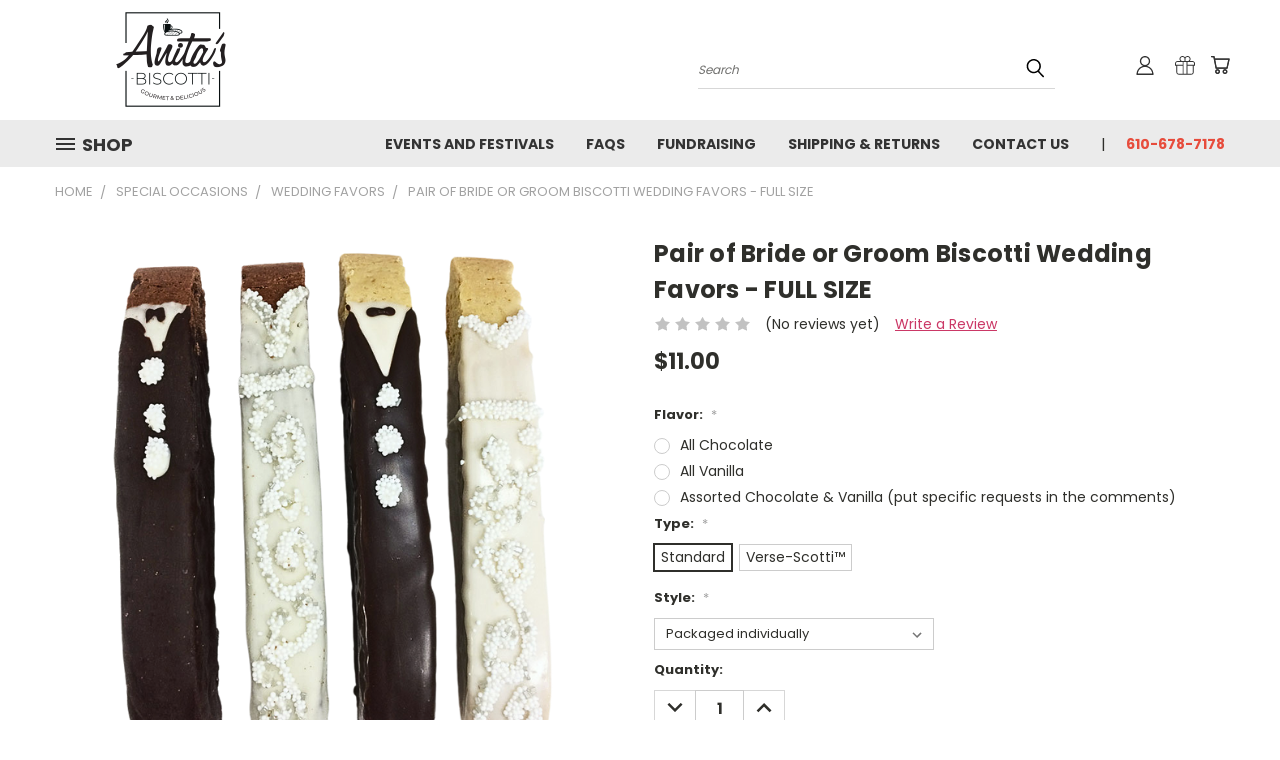

--- FILE ---
content_type: text/html; charset=utf-8
request_url: https://www.google.com/recaptcha/api2/anchor?ar=1&k=6LcjX0sbAAAAACp92-MNpx66FT4pbIWh-FTDmkkz&co=aHR0cHM6Ly9hbml0YXMtYmlzY290dGlzLmNvbTo0NDM.&hl=en&v=N67nZn4AqZkNcbeMu4prBgzg&size=normal&anchor-ms=20000&execute-ms=30000&cb=od6zv415e5w9
body_size: 49146
content:
<!DOCTYPE HTML><html dir="ltr" lang="en"><head><meta http-equiv="Content-Type" content="text/html; charset=UTF-8">
<meta http-equiv="X-UA-Compatible" content="IE=edge">
<title>reCAPTCHA</title>
<style type="text/css">
/* cyrillic-ext */
@font-face {
  font-family: 'Roboto';
  font-style: normal;
  font-weight: 400;
  font-stretch: 100%;
  src: url(//fonts.gstatic.com/s/roboto/v48/KFO7CnqEu92Fr1ME7kSn66aGLdTylUAMa3GUBHMdazTgWw.woff2) format('woff2');
  unicode-range: U+0460-052F, U+1C80-1C8A, U+20B4, U+2DE0-2DFF, U+A640-A69F, U+FE2E-FE2F;
}
/* cyrillic */
@font-face {
  font-family: 'Roboto';
  font-style: normal;
  font-weight: 400;
  font-stretch: 100%;
  src: url(//fonts.gstatic.com/s/roboto/v48/KFO7CnqEu92Fr1ME7kSn66aGLdTylUAMa3iUBHMdazTgWw.woff2) format('woff2');
  unicode-range: U+0301, U+0400-045F, U+0490-0491, U+04B0-04B1, U+2116;
}
/* greek-ext */
@font-face {
  font-family: 'Roboto';
  font-style: normal;
  font-weight: 400;
  font-stretch: 100%;
  src: url(//fonts.gstatic.com/s/roboto/v48/KFO7CnqEu92Fr1ME7kSn66aGLdTylUAMa3CUBHMdazTgWw.woff2) format('woff2');
  unicode-range: U+1F00-1FFF;
}
/* greek */
@font-face {
  font-family: 'Roboto';
  font-style: normal;
  font-weight: 400;
  font-stretch: 100%;
  src: url(//fonts.gstatic.com/s/roboto/v48/KFO7CnqEu92Fr1ME7kSn66aGLdTylUAMa3-UBHMdazTgWw.woff2) format('woff2');
  unicode-range: U+0370-0377, U+037A-037F, U+0384-038A, U+038C, U+038E-03A1, U+03A3-03FF;
}
/* math */
@font-face {
  font-family: 'Roboto';
  font-style: normal;
  font-weight: 400;
  font-stretch: 100%;
  src: url(//fonts.gstatic.com/s/roboto/v48/KFO7CnqEu92Fr1ME7kSn66aGLdTylUAMawCUBHMdazTgWw.woff2) format('woff2');
  unicode-range: U+0302-0303, U+0305, U+0307-0308, U+0310, U+0312, U+0315, U+031A, U+0326-0327, U+032C, U+032F-0330, U+0332-0333, U+0338, U+033A, U+0346, U+034D, U+0391-03A1, U+03A3-03A9, U+03B1-03C9, U+03D1, U+03D5-03D6, U+03F0-03F1, U+03F4-03F5, U+2016-2017, U+2034-2038, U+203C, U+2040, U+2043, U+2047, U+2050, U+2057, U+205F, U+2070-2071, U+2074-208E, U+2090-209C, U+20D0-20DC, U+20E1, U+20E5-20EF, U+2100-2112, U+2114-2115, U+2117-2121, U+2123-214F, U+2190, U+2192, U+2194-21AE, U+21B0-21E5, U+21F1-21F2, U+21F4-2211, U+2213-2214, U+2216-22FF, U+2308-230B, U+2310, U+2319, U+231C-2321, U+2336-237A, U+237C, U+2395, U+239B-23B7, U+23D0, U+23DC-23E1, U+2474-2475, U+25AF, U+25B3, U+25B7, U+25BD, U+25C1, U+25CA, U+25CC, U+25FB, U+266D-266F, U+27C0-27FF, U+2900-2AFF, U+2B0E-2B11, U+2B30-2B4C, U+2BFE, U+3030, U+FF5B, U+FF5D, U+1D400-1D7FF, U+1EE00-1EEFF;
}
/* symbols */
@font-face {
  font-family: 'Roboto';
  font-style: normal;
  font-weight: 400;
  font-stretch: 100%;
  src: url(//fonts.gstatic.com/s/roboto/v48/KFO7CnqEu92Fr1ME7kSn66aGLdTylUAMaxKUBHMdazTgWw.woff2) format('woff2');
  unicode-range: U+0001-000C, U+000E-001F, U+007F-009F, U+20DD-20E0, U+20E2-20E4, U+2150-218F, U+2190, U+2192, U+2194-2199, U+21AF, U+21E6-21F0, U+21F3, U+2218-2219, U+2299, U+22C4-22C6, U+2300-243F, U+2440-244A, U+2460-24FF, U+25A0-27BF, U+2800-28FF, U+2921-2922, U+2981, U+29BF, U+29EB, U+2B00-2BFF, U+4DC0-4DFF, U+FFF9-FFFB, U+10140-1018E, U+10190-1019C, U+101A0, U+101D0-101FD, U+102E0-102FB, U+10E60-10E7E, U+1D2C0-1D2D3, U+1D2E0-1D37F, U+1F000-1F0FF, U+1F100-1F1AD, U+1F1E6-1F1FF, U+1F30D-1F30F, U+1F315, U+1F31C, U+1F31E, U+1F320-1F32C, U+1F336, U+1F378, U+1F37D, U+1F382, U+1F393-1F39F, U+1F3A7-1F3A8, U+1F3AC-1F3AF, U+1F3C2, U+1F3C4-1F3C6, U+1F3CA-1F3CE, U+1F3D4-1F3E0, U+1F3ED, U+1F3F1-1F3F3, U+1F3F5-1F3F7, U+1F408, U+1F415, U+1F41F, U+1F426, U+1F43F, U+1F441-1F442, U+1F444, U+1F446-1F449, U+1F44C-1F44E, U+1F453, U+1F46A, U+1F47D, U+1F4A3, U+1F4B0, U+1F4B3, U+1F4B9, U+1F4BB, U+1F4BF, U+1F4C8-1F4CB, U+1F4D6, U+1F4DA, U+1F4DF, U+1F4E3-1F4E6, U+1F4EA-1F4ED, U+1F4F7, U+1F4F9-1F4FB, U+1F4FD-1F4FE, U+1F503, U+1F507-1F50B, U+1F50D, U+1F512-1F513, U+1F53E-1F54A, U+1F54F-1F5FA, U+1F610, U+1F650-1F67F, U+1F687, U+1F68D, U+1F691, U+1F694, U+1F698, U+1F6AD, U+1F6B2, U+1F6B9-1F6BA, U+1F6BC, U+1F6C6-1F6CF, U+1F6D3-1F6D7, U+1F6E0-1F6EA, U+1F6F0-1F6F3, U+1F6F7-1F6FC, U+1F700-1F7FF, U+1F800-1F80B, U+1F810-1F847, U+1F850-1F859, U+1F860-1F887, U+1F890-1F8AD, U+1F8B0-1F8BB, U+1F8C0-1F8C1, U+1F900-1F90B, U+1F93B, U+1F946, U+1F984, U+1F996, U+1F9E9, U+1FA00-1FA6F, U+1FA70-1FA7C, U+1FA80-1FA89, U+1FA8F-1FAC6, U+1FACE-1FADC, U+1FADF-1FAE9, U+1FAF0-1FAF8, U+1FB00-1FBFF;
}
/* vietnamese */
@font-face {
  font-family: 'Roboto';
  font-style: normal;
  font-weight: 400;
  font-stretch: 100%;
  src: url(//fonts.gstatic.com/s/roboto/v48/KFO7CnqEu92Fr1ME7kSn66aGLdTylUAMa3OUBHMdazTgWw.woff2) format('woff2');
  unicode-range: U+0102-0103, U+0110-0111, U+0128-0129, U+0168-0169, U+01A0-01A1, U+01AF-01B0, U+0300-0301, U+0303-0304, U+0308-0309, U+0323, U+0329, U+1EA0-1EF9, U+20AB;
}
/* latin-ext */
@font-face {
  font-family: 'Roboto';
  font-style: normal;
  font-weight: 400;
  font-stretch: 100%;
  src: url(//fonts.gstatic.com/s/roboto/v48/KFO7CnqEu92Fr1ME7kSn66aGLdTylUAMa3KUBHMdazTgWw.woff2) format('woff2');
  unicode-range: U+0100-02BA, U+02BD-02C5, U+02C7-02CC, U+02CE-02D7, U+02DD-02FF, U+0304, U+0308, U+0329, U+1D00-1DBF, U+1E00-1E9F, U+1EF2-1EFF, U+2020, U+20A0-20AB, U+20AD-20C0, U+2113, U+2C60-2C7F, U+A720-A7FF;
}
/* latin */
@font-face {
  font-family: 'Roboto';
  font-style: normal;
  font-weight: 400;
  font-stretch: 100%;
  src: url(//fonts.gstatic.com/s/roboto/v48/KFO7CnqEu92Fr1ME7kSn66aGLdTylUAMa3yUBHMdazQ.woff2) format('woff2');
  unicode-range: U+0000-00FF, U+0131, U+0152-0153, U+02BB-02BC, U+02C6, U+02DA, U+02DC, U+0304, U+0308, U+0329, U+2000-206F, U+20AC, U+2122, U+2191, U+2193, U+2212, U+2215, U+FEFF, U+FFFD;
}
/* cyrillic-ext */
@font-face {
  font-family: 'Roboto';
  font-style: normal;
  font-weight: 500;
  font-stretch: 100%;
  src: url(//fonts.gstatic.com/s/roboto/v48/KFO7CnqEu92Fr1ME7kSn66aGLdTylUAMa3GUBHMdazTgWw.woff2) format('woff2');
  unicode-range: U+0460-052F, U+1C80-1C8A, U+20B4, U+2DE0-2DFF, U+A640-A69F, U+FE2E-FE2F;
}
/* cyrillic */
@font-face {
  font-family: 'Roboto';
  font-style: normal;
  font-weight: 500;
  font-stretch: 100%;
  src: url(//fonts.gstatic.com/s/roboto/v48/KFO7CnqEu92Fr1ME7kSn66aGLdTylUAMa3iUBHMdazTgWw.woff2) format('woff2');
  unicode-range: U+0301, U+0400-045F, U+0490-0491, U+04B0-04B1, U+2116;
}
/* greek-ext */
@font-face {
  font-family: 'Roboto';
  font-style: normal;
  font-weight: 500;
  font-stretch: 100%;
  src: url(//fonts.gstatic.com/s/roboto/v48/KFO7CnqEu92Fr1ME7kSn66aGLdTylUAMa3CUBHMdazTgWw.woff2) format('woff2');
  unicode-range: U+1F00-1FFF;
}
/* greek */
@font-face {
  font-family: 'Roboto';
  font-style: normal;
  font-weight: 500;
  font-stretch: 100%;
  src: url(//fonts.gstatic.com/s/roboto/v48/KFO7CnqEu92Fr1ME7kSn66aGLdTylUAMa3-UBHMdazTgWw.woff2) format('woff2');
  unicode-range: U+0370-0377, U+037A-037F, U+0384-038A, U+038C, U+038E-03A1, U+03A3-03FF;
}
/* math */
@font-face {
  font-family: 'Roboto';
  font-style: normal;
  font-weight: 500;
  font-stretch: 100%;
  src: url(//fonts.gstatic.com/s/roboto/v48/KFO7CnqEu92Fr1ME7kSn66aGLdTylUAMawCUBHMdazTgWw.woff2) format('woff2');
  unicode-range: U+0302-0303, U+0305, U+0307-0308, U+0310, U+0312, U+0315, U+031A, U+0326-0327, U+032C, U+032F-0330, U+0332-0333, U+0338, U+033A, U+0346, U+034D, U+0391-03A1, U+03A3-03A9, U+03B1-03C9, U+03D1, U+03D5-03D6, U+03F0-03F1, U+03F4-03F5, U+2016-2017, U+2034-2038, U+203C, U+2040, U+2043, U+2047, U+2050, U+2057, U+205F, U+2070-2071, U+2074-208E, U+2090-209C, U+20D0-20DC, U+20E1, U+20E5-20EF, U+2100-2112, U+2114-2115, U+2117-2121, U+2123-214F, U+2190, U+2192, U+2194-21AE, U+21B0-21E5, U+21F1-21F2, U+21F4-2211, U+2213-2214, U+2216-22FF, U+2308-230B, U+2310, U+2319, U+231C-2321, U+2336-237A, U+237C, U+2395, U+239B-23B7, U+23D0, U+23DC-23E1, U+2474-2475, U+25AF, U+25B3, U+25B7, U+25BD, U+25C1, U+25CA, U+25CC, U+25FB, U+266D-266F, U+27C0-27FF, U+2900-2AFF, U+2B0E-2B11, U+2B30-2B4C, U+2BFE, U+3030, U+FF5B, U+FF5D, U+1D400-1D7FF, U+1EE00-1EEFF;
}
/* symbols */
@font-face {
  font-family: 'Roboto';
  font-style: normal;
  font-weight: 500;
  font-stretch: 100%;
  src: url(//fonts.gstatic.com/s/roboto/v48/KFO7CnqEu92Fr1ME7kSn66aGLdTylUAMaxKUBHMdazTgWw.woff2) format('woff2');
  unicode-range: U+0001-000C, U+000E-001F, U+007F-009F, U+20DD-20E0, U+20E2-20E4, U+2150-218F, U+2190, U+2192, U+2194-2199, U+21AF, U+21E6-21F0, U+21F3, U+2218-2219, U+2299, U+22C4-22C6, U+2300-243F, U+2440-244A, U+2460-24FF, U+25A0-27BF, U+2800-28FF, U+2921-2922, U+2981, U+29BF, U+29EB, U+2B00-2BFF, U+4DC0-4DFF, U+FFF9-FFFB, U+10140-1018E, U+10190-1019C, U+101A0, U+101D0-101FD, U+102E0-102FB, U+10E60-10E7E, U+1D2C0-1D2D3, U+1D2E0-1D37F, U+1F000-1F0FF, U+1F100-1F1AD, U+1F1E6-1F1FF, U+1F30D-1F30F, U+1F315, U+1F31C, U+1F31E, U+1F320-1F32C, U+1F336, U+1F378, U+1F37D, U+1F382, U+1F393-1F39F, U+1F3A7-1F3A8, U+1F3AC-1F3AF, U+1F3C2, U+1F3C4-1F3C6, U+1F3CA-1F3CE, U+1F3D4-1F3E0, U+1F3ED, U+1F3F1-1F3F3, U+1F3F5-1F3F7, U+1F408, U+1F415, U+1F41F, U+1F426, U+1F43F, U+1F441-1F442, U+1F444, U+1F446-1F449, U+1F44C-1F44E, U+1F453, U+1F46A, U+1F47D, U+1F4A3, U+1F4B0, U+1F4B3, U+1F4B9, U+1F4BB, U+1F4BF, U+1F4C8-1F4CB, U+1F4D6, U+1F4DA, U+1F4DF, U+1F4E3-1F4E6, U+1F4EA-1F4ED, U+1F4F7, U+1F4F9-1F4FB, U+1F4FD-1F4FE, U+1F503, U+1F507-1F50B, U+1F50D, U+1F512-1F513, U+1F53E-1F54A, U+1F54F-1F5FA, U+1F610, U+1F650-1F67F, U+1F687, U+1F68D, U+1F691, U+1F694, U+1F698, U+1F6AD, U+1F6B2, U+1F6B9-1F6BA, U+1F6BC, U+1F6C6-1F6CF, U+1F6D3-1F6D7, U+1F6E0-1F6EA, U+1F6F0-1F6F3, U+1F6F7-1F6FC, U+1F700-1F7FF, U+1F800-1F80B, U+1F810-1F847, U+1F850-1F859, U+1F860-1F887, U+1F890-1F8AD, U+1F8B0-1F8BB, U+1F8C0-1F8C1, U+1F900-1F90B, U+1F93B, U+1F946, U+1F984, U+1F996, U+1F9E9, U+1FA00-1FA6F, U+1FA70-1FA7C, U+1FA80-1FA89, U+1FA8F-1FAC6, U+1FACE-1FADC, U+1FADF-1FAE9, U+1FAF0-1FAF8, U+1FB00-1FBFF;
}
/* vietnamese */
@font-face {
  font-family: 'Roboto';
  font-style: normal;
  font-weight: 500;
  font-stretch: 100%;
  src: url(//fonts.gstatic.com/s/roboto/v48/KFO7CnqEu92Fr1ME7kSn66aGLdTylUAMa3OUBHMdazTgWw.woff2) format('woff2');
  unicode-range: U+0102-0103, U+0110-0111, U+0128-0129, U+0168-0169, U+01A0-01A1, U+01AF-01B0, U+0300-0301, U+0303-0304, U+0308-0309, U+0323, U+0329, U+1EA0-1EF9, U+20AB;
}
/* latin-ext */
@font-face {
  font-family: 'Roboto';
  font-style: normal;
  font-weight: 500;
  font-stretch: 100%;
  src: url(//fonts.gstatic.com/s/roboto/v48/KFO7CnqEu92Fr1ME7kSn66aGLdTylUAMa3KUBHMdazTgWw.woff2) format('woff2');
  unicode-range: U+0100-02BA, U+02BD-02C5, U+02C7-02CC, U+02CE-02D7, U+02DD-02FF, U+0304, U+0308, U+0329, U+1D00-1DBF, U+1E00-1E9F, U+1EF2-1EFF, U+2020, U+20A0-20AB, U+20AD-20C0, U+2113, U+2C60-2C7F, U+A720-A7FF;
}
/* latin */
@font-face {
  font-family: 'Roboto';
  font-style: normal;
  font-weight: 500;
  font-stretch: 100%;
  src: url(//fonts.gstatic.com/s/roboto/v48/KFO7CnqEu92Fr1ME7kSn66aGLdTylUAMa3yUBHMdazQ.woff2) format('woff2');
  unicode-range: U+0000-00FF, U+0131, U+0152-0153, U+02BB-02BC, U+02C6, U+02DA, U+02DC, U+0304, U+0308, U+0329, U+2000-206F, U+20AC, U+2122, U+2191, U+2193, U+2212, U+2215, U+FEFF, U+FFFD;
}
/* cyrillic-ext */
@font-face {
  font-family: 'Roboto';
  font-style: normal;
  font-weight: 900;
  font-stretch: 100%;
  src: url(//fonts.gstatic.com/s/roboto/v48/KFO7CnqEu92Fr1ME7kSn66aGLdTylUAMa3GUBHMdazTgWw.woff2) format('woff2');
  unicode-range: U+0460-052F, U+1C80-1C8A, U+20B4, U+2DE0-2DFF, U+A640-A69F, U+FE2E-FE2F;
}
/* cyrillic */
@font-face {
  font-family: 'Roboto';
  font-style: normal;
  font-weight: 900;
  font-stretch: 100%;
  src: url(//fonts.gstatic.com/s/roboto/v48/KFO7CnqEu92Fr1ME7kSn66aGLdTylUAMa3iUBHMdazTgWw.woff2) format('woff2');
  unicode-range: U+0301, U+0400-045F, U+0490-0491, U+04B0-04B1, U+2116;
}
/* greek-ext */
@font-face {
  font-family: 'Roboto';
  font-style: normal;
  font-weight: 900;
  font-stretch: 100%;
  src: url(//fonts.gstatic.com/s/roboto/v48/KFO7CnqEu92Fr1ME7kSn66aGLdTylUAMa3CUBHMdazTgWw.woff2) format('woff2');
  unicode-range: U+1F00-1FFF;
}
/* greek */
@font-face {
  font-family: 'Roboto';
  font-style: normal;
  font-weight: 900;
  font-stretch: 100%;
  src: url(//fonts.gstatic.com/s/roboto/v48/KFO7CnqEu92Fr1ME7kSn66aGLdTylUAMa3-UBHMdazTgWw.woff2) format('woff2');
  unicode-range: U+0370-0377, U+037A-037F, U+0384-038A, U+038C, U+038E-03A1, U+03A3-03FF;
}
/* math */
@font-face {
  font-family: 'Roboto';
  font-style: normal;
  font-weight: 900;
  font-stretch: 100%;
  src: url(//fonts.gstatic.com/s/roboto/v48/KFO7CnqEu92Fr1ME7kSn66aGLdTylUAMawCUBHMdazTgWw.woff2) format('woff2');
  unicode-range: U+0302-0303, U+0305, U+0307-0308, U+0310, U+0312, U+0315, U+031A, U+0326-0327, U+032C, U+032F-0330, U+0332-0333, U+0338, U+033A, U+0346, U+034D, U+0391-03A1, U+03A3-03A9, U+03B1-03C9, U+03D1, U+03D5-03D6, U+03F0-03F1, U+03F4-03F5, U+2016-2017, U+2034-2038, U+203C, U+2040, U+2043, U+2047, U+2050, U+2057, U+205F, U+2070-2071, U+2074-208E, U+2090-209C, U+20D0-20DC, U+20E1, U+20E5-20EF, U+2100-2112, U+2114-2115, U+2117-2121, U+2123-214F, U+2190, U+2192, U+2194-21AE, U+21B0-21E5, U+21F1-21F2, U+21F4-2211, U+2213-2214, U+2216-22FF, U+2308-230B, U+2310, U+2319, U+231C-2321, U+2336-237A, U+237C, U+2395, U+239B-23B7, U+23D0, U+23DC-23E1, U+2474-2475, U+25AF, U+25B3, U+25B7, U+25BD, U+25C1, U+25CA, U+25CC, U+25FB, U+266D-266F, U+27C0-27FF, U+2900-2AFF, U+2B0E-2B11, U+2B30-2B4C, U+2BFE, U+3030, U+FF5B, U+FF5D, U+1D400-1D7FF, U+1EE00-1EEFF;
}
/* symbols */
@font-face {
  font-family: 'Roboto';
  font-style: normal;
  font-weight: 900;
  font-stretch: 100%;
  src: url(//fonts.gstatic.com/s/roboto/v48/KFO7CnqEu92Fr1ME7kSn66aGLdTylUAMaxKUBHMdazTgWw.woff2) format('woff2');
  unicode-range: U+0001-000C, U+000E-001F, U+007F-009F, U+20DD-20E0, U+20E2-20E4, U+2150-218F, U+2190, U+2192, U+2194-2199, U+21AF, U+21E6-21F0, U+21F3, U+2218-2219, U+2299, U+22C4-22C6, U+2300-243F, U+2440-244A, U+2460-24FF, U+25A0-27BF, U+2800-28FF, U+2921-2922, U+2981, U+29BF, U+29EB, U+2B00-2BFF, U+4DC0-4DFF, U+FFF9-FFFB, U+10140-1018E, U+10190-1019C, U+101A0, U+101D0-101FD, U+102E0-102FB, U+10E60-10E7E, U+1D2C0-1D2D3, U+1D2E0-1D37F, U+1F000-1F0FF, U+1F100-1F1AD, U+1F1E6-1F1FF, U+1F30D-1F30F, U+1F315, U+1F31C, U+1F31E, U+1F320-1F32C, U+1F336, U+1F378, U+1F37D, U+1F382, U+1F393-1F39F, U+1F3A7-1F3A8, U+1F3AC-1F3AF, U+1F3C2, U+1F3C4-1F3C6, U+1F3CA-1F3CE, U+1F3D4-1F3E0, U+1F3ED, U+1F3F1-1F3F3, U+1F3F5-1F3F7, U+1F408, U+1F415, U+1F41F, U+1F426, U+1F43F, U+1F441-1F442, U+1F444, U+1F446-1F449, U+1F44C-1F44E, U+1F453, U+1F46A, U+1F47D, U+1F4A3, U+1F4B0, U+1F4B3, U+1F4B9, U+1F4BB, U+1F4BF, U+1F4C8-1F4CB, U+1F4D6, U+1F4DA, U+1F4DF, U+1F4E3-1F4E6, U+1F4EA-1F4ED, U+1F4F7, U+1F4F9-1F4FB, U+1F4FD-1F4FE, U+1F503, U+1F507-1F50B, U+1F50D, U+1F512-1F513, U+1F53E-1F54A, U+1F54F-1F5FA, U+1F610, U+1F650-1F67F, U+1F687, U+1F68D, U+1F691, U+1F694, U+1F698, U+1F6AD, U+1F6B2, U+1F6B9-1F6BA, U+1F6BC, U+1F6C6-1F6CF, U+1F6D3-1F6D7, U+1F6E0-1F6EA, U+1F6F0-1F6F3, U+1F6F7-1F6FC, U+1F700-1F7FF, U+1F800-1F80B, U+1F810-1F847, U+1F850-1F859, U+1F860-1F887, U+1F890-1F8AD, U+1F8B0-1F8BB, U+1F8C0-1F8C1, U+1F900-1F90B, U+1F93B, U+1F946, U+1F984, U+1F996, U+1F9E9, U+1FA00-1FA6F, U+1FA70-1FA7C, U+1FA80-1FA89, U+1FA8F-1FAC6, U+1FACE-1FADC, U+1FADF-1FAE9, U+1FAF0-1FAF8, U+1FB00-1FBFF;
}
/* vietnamese */
@font-face {
  font-family: 'Roboto';
  font-style: normal;
  font-weight: 900;
  font-stretch: 100%;
  src: url(//fonts.gstatic.com/s/roboto/v48/KFO7CnqEu92Fr1ME7kSn66aGLdTylUAMa3OUBHMdazTgWw.woff2) format('woff2');
  unicode-range: U+0102-0103, U+0110-0111, U+0128-0129, U+0168-0169, U+01A0-01A1, U+01AF-01B0, U+0300-0301, U+0303-0304, U+0308-0309, U+0323, U+0329, U+1EA0-1EF9, U+20AB;
}
/* latin-ext */
@font-face {
  font-family: 'Roboto';
  font-style: normal;
  font-weight: 900;
  font-stretch: 100%;
  src: url(//fonts.gstatic.com/s/roboto/v48/KFO7CnqEu92Fr1ME7kSn66aGLdTylUAMa3KUBHMdazTgWw.woff2) format('woff2');
  unicode-range: U+0100-02BA, U+02BD-02C5, U+02C7-02CC, U+02CE-02D7, U+02DD-02FF, U+0304, U+0308, U+0329, U+1D00-1DBF, U+1E00-1E9F, U+1EF2-1EFF, U+2020, U+20A0-20AB, U+20AD-20C0, U+2113, U+2C60-2C7F, U+A720-A7FF;
}
/* latin */
@font-face {
  font-family: 'Roboto';
  font-style: normal;
  font-weight: 900;
  font-stretch: 100%;
  src: url(//fonts.gstatic.com/s/roboto/v48/KFO7CnqEu92Fr1ME7kSn66aGLdTylUAMa3yUBHMdazQ.woff2) format('woff2');
  unicode-range: U+0000-00FF, U+0131, U+0152-0153, U+02BB-02BC, U+02C6, U+02DA, U+02DC, U+0304, U+0308, U+0329, U+2000-206F, U+20AC, U+2122, U+2191, U+2193, U+2212, U+2215, U+FEFF, U+FFFD;
}

</style>
<link rel="stylesheet" type="text/css" href="https://www.gstatic.com/recaptcha/releases/N67nZn4AqZkNcbeMu4prBgzg/styles__ltr.css">
<script nonce="xAVqj9QSSKiPCz9SL_DyGg" type="text/javascript">window['__recaptcha_api'] = 'https://www.google.com/recaptcha/api2/';</script>
<script type="text/javascript" src="https://www.gstatic.com/recaptcha/releases/N67nZn4AqZkNcbeMu4prBgzg/recaptcha__en.js" nonce="xAVqj9QSSKiPCz9SL_DyGg">
      
    </script></head>
<body><div id="rc-anchor-alert" class="rc-anchor-alert"></div>
<input type="hidden" id="recaptcha-token" value="[base64]">
<script type="text/javascript" nonce="xAVqj9QSSKiPCz9SL_DyGg">
      recaptcha.anchor.Main.init("[\x22ainput\x22,[\x22bgdata\x22,\x22\x22,\[base64]/[base64]/[base64]/[base64]/[base64]/[base64]/KGcoTywyNTMsTy5PKSxVRyhPLEMpKTpnKE8sMjUzLEMpLE8pKSxsKSksTykpfSxieT1mdW5jdGlvbihDLE8sdSxsKXtmb3IobD0odT1SKEMpLDApO08+MDtPLS0pbD1sPDw4fFooQyk7ZyhDLHUsbCl9LFVHPWZ1bmN0aW9uKEMsTyl7Qy5pLmxlbmd0aD4xMDQ/[base64]/[base64]/[base64]/[base64]/[base64]/[base64]/[base64]\\u003d\x22,\[base64]\x22,\x22wrvDoMK0woDDvFfCjS9LXS3CpcO7eDw9woJbwo9Sw5fDnRdTB8KXVnQhZ0PCqMKvwrDDrGV/wpEyI0sYHjRbw5tMBhcSw6hYw7sUZxJNwqXDgsKsw7vCrMKHwoVnLMOwwqvCo8KjLhPDkEnCmMOEF8OKZMOFw5jDm8K4ViVdcl/[base64]/CkMOWO8K5AsO4GsKiw5vCs8Kqw6BpLDdvw4PDo8OEw7fDn8Kdw7owbMK1fcOBw79dwoPDgXHCmsK3w5/[base64]/CpcODw5LCk8KaBRprw4BSwoV1LWZ2JcOOKsKawrPClcOLCXXDnMOBwrIdwo8/w6JFwpPCjsKrfsOYw7jDgXHDj1nCl8KuK8KAFygbw4rDk8KhwobCrRV6w6nCgMKnw7Q5N8OFBcO7EcOPTwFLY8Obw4vCt388bsONf2s6VB7Ck2bDvcKTCHtNw5nDvHRHwrx4NiHDlzxkwrHDmR7Cv1kEek5Bw5jCp09easOqwrIqwq7DuS0/[base64]/DucKQw41dP8O3TsK+P8K2DTnDrMOKR8OHIMO1ScKZwqPDlcKtYT9vw4vCocO+F0bCmcOsBcKqLMOPwqhqwrlhb8KCw7LDkcOwbsO/DTPCkEzCuMOzwrsrwrtCw5l9w4HCqFDDiWvCnTfCkwrDnMOdb8O9wrnCpMOiwqPDhMORw4/DqVIqDMO2Z3/DvDopw5bCgnNJw7VpF0jCtyjCnGrCqcOzfsKbIMOsZcOXVDJcBl4bwpZzO8K1w53CiEQzw5smw4TDssKDZMOBw7N/w53Dmz/CvDoxJw7DlXvCqi4zw484w55RfFPCtsOKw6DCpsKsw6Ukw5rDmcKNw4Fowrk+fcOIM8KjGcKGUsOcw4jCisOtw6XDr8K9LHwNLHpcw6LDh8KkJ3/[base64]/G8OwwoUtBTM5AEAsTE4RZMORal/CmkDCrw0UwrN6w5vCocO/[base64]/w4opBmrDr8KffC7CrHlqwo8+S8OiwqDDvCXCrsKUwptVw6TCqxowwqwKw7HDvhnDsV/[base64]/DmjRrTiMmwrBGCsK5DHEswpnCl1ggDTHCn8OOY8OZwoRpw47Cq8OTdsOTw5TDu8K8ci/[base64]/ClsKdTFMiw47DpmM9AsKiw4DDlsOdw6oQVUbCrMKRe8OfNhbDjgXDtUnCjsKcDATDrCvChHbDkMKmwqfCukUWLHQffSonecK5fcK4woTCrWHDv1gKw5rCnEBHPUHCgQTDk8OXwq/ClG4WJsOhwq9Tw4JtwqzDg8KZw7YHGMOsIywZw4JLw6/Ct8KMRAAsDiQ8w5l3wp8Fw4LCq0nCqMKcwqV0J8OawqfCilDCjjfDscKLZjTCpR9DIxfDhsKQYXI+eyvDs8OCcDlVSMOzw5RiNMOnw4zCrjjDmxZ+w5ZaH0Jiw687RCfCsGPCujPDuMOyw6DCmwUbDnTCjEYRw6bCnMKaY0ZyNFPDtQknb8KswpjCp1/CryfCrcOjwq/Ds2rCkR7CkcOswp/[base64]/J8OHwoXCrwrCsCJQSMOfw4R8w7lQwqbDvcOJwqASKHHDm8K7EAvCjWolwr16wqPCqsKNe8Opw4h0wp3CrkBvMMOGw4HDuk/Dsh/DrMKyw61PwrtMCk5Owo3DlMK9wrnCikd0w4rDocKMwolifE1swrzDgxfCvS42w4HCiRnDgxsHw6jDog3ClD0sw4TCuirDoMOzLcO7BsK4wq/[base64]/CpSDCsjFGw5TDrgoyHcOxw4rCvQrDmCZCwrAtw7DCi8KPw5RhKmdUA8KIG8KBCsOtwrt+w4HDjsK3w7k4ABo7N8K8AUwrP3guwrzDhTbDsBdkdwISw5/CmXx7wqPCi2tmw4/DkGPDlcKGJcKyLgsRw7LDk8K/wq7DrcOow4fDrsOKwrTChMKPwrzDolTDj2EkwpNrwojDpF7DrMKuKQY0QzUAw78THk9twqsdHsO3HklLU2jCqcOOw6DCusKewq5pwqxew4Z9OmDDhXbDtMKlfDhtwqpwRcOKVsKSwqx9QMO/wpZqw7sjGUkew4QPw7NhVMO2IT7Csx7Cqg0Vw6bDr8K5wrHCmcKBw6nDqQLDsULDpcKHSMK/w67CtMKpMcKaw4LCmRJ7woEdLcKKw4AuwqpRwpLCjMKTF8KkwrJGwr8paw/DpsOUwpjDsB5dw4zDt8KUTcOdwrINw5rDgnLDu8O3w4fCnMKkcjnDghfCi8Ohw44Sw7XDpcK5wq0TwoMYDiLDvQPCkgTDosKSAcOywqFtbEvCtMO9wpR/[base64]/ChlYRwqHCqcOFw6tBBRMvwqzDjsKyZCB+bkLDvsOnwrzDqRxTHcK/wqvDp8OMwrrChcKAMiDDm3XDq8ORPMKtw6hKXWAIQxnDrWRvwpHDlCl2fsOVw4/CjMOIVX0UwokmwoLDoDfDpmwPwrAvR8KXLiAiw77CkHjDjhtebTvChElVDsKqDMOAw4HDgmsjwo9Ma8Odw5bDjMK7OcKXw7HDvcKnw79lw6wtU8KzwpfDucKMOjFnZcKhX8OGIMOmwoV2WldzwrwUw6wbVwspNw/DlEtgAcKdYVwHZ2Mmw5NaPcOKw6vCt8O7AT8gw5JlJMKOXsO8wq87LHnCsGs7WcKPYhXDn8OkDcORwqBKIcKCw6/DrxA6wqwpw5J+YsKlHRLCuMOvRMO/w6DDgsKTwr4ERDzCmHHDkGgJwpAKwqHCrsKMfRnDpMOUDEXDk8OJGcO7X2fDiV5+w6h1wqrDphByF8OKEiAzwr0lVsKYwrXDpkDCngbDmC7CmMOQwrnDi8KGH8OxLlskw7hwZVBHf8O7JH/CuMKALsKLw6IDPXjDjGIHTVzCgsKUw6gPF8KIUx8Kw6kiw4BRwotsw5nDjEXCgcKjehUURsKDYcOUacOHVUhTw7/Cgm48woxjHSvDjMOXwqtkBlJbw4F7w57CssO3fMK6IBNpdmXCvcOGbsOrVMKeeCw9Rn7Do8KXEsOKwp7Dl3LCiXkOJGzDkmxOa1QdwpLDsR/ClkLDqx/DncK/[base64]/Dr8KjbxsUK8KxwqonM0TDqHLCrxvDtThIES7CtiE+W8KmIcK+TU7CusKmwozCnU/[base64]/Dl3dMw6hVFHtKKMKgwrXCsSksOVzCr2HDo8KBYsK2wqPDq8OEYmUYMgBafT/[base64]/DksO5wpJgfMOjSggSwqoDYsO9w4XDpCnDsF8DMiJJwqAuwqrDp8K5w4nDusKSw7nDicKOesOlwpzDj10QJcKvT8Kxwr8vw6PDisOzV0vDhcOuPAvCm8OpeMOuDyx9w63CgkTDhFDDnMKfw5fDs8K5Vl5YIsOKw4ZMW0BQw5zDtRM9RMK4w6/CnsKkPHHDiyE+XwHCthPCosKKwo/[base64]/DrMOMIMKPw4/DuwnCiXLCviZlw4PCuMKtWUrCmGZlQhLDn8K4TcKoCG7DixTDvMK9dsK3NsOUw5DDsHBsw6LDg8KqEQQ7w4LCoyDDk0NqwoRQwofDkmlgHQHCizfCgAoCJGfDnTbDjVfCrwTDmg0rCgVAcFfDlAJaMGU+w6RbasOFeGoHWh/CqU1/w6BsXMOiVcObXnBXYsOBwp7DsWNvd8K1XcOUYcOUw4Y3w7gJw5bCqVA/wrR+wqfDlyfChcOsBmHCox47w7jCncOcw4Brw7lhw7VCL8K/wq1pw4PDpUDDvVoYSz9/[base64]/Dmn7ClcK2YinCpn7DvU1iUUrChMOzaBd3wqLDtHLDuAbDmX5ow57DtsO3wqzDmysjw6stb8OtKMOqw7/CgcOpTMKGGMOiwqXDkcKSd8OPCsOMXsOMwobCu8KUw40HwobDuCFiw6Njwr8Bw50KwpHDjDTDmgTDkMOgwq3CkH03wpPDvMK6HVJ4w4/[base64]/[base64]/YcKow4cbV8O/BcO4bwTDoMOpLz/DkC/[base64]/CuGNCOijDkF5oFcO1w4TDpl0PAsOONMKOwojCr2JCNQnDhMKZISPDhRgNKMOkw6HDgsKcYWnDg2TCgsKEEcKuGGDDm8KfbsOcwpjDuUd1wr7CucOmScKNYsOSwr/CviRhWhzDjgXCqh1vw60xw5bCuMO2MsKPesKEwrhLIWV2wq/CsMO7w53CvcOgw7ABMR1ANsOIKcOcwrJAcxVAwo5hw6HDusOPw4oWwrzDohF9wrDDvBgTw6/Dl8KUN0LDlsKtwr5vw6fCom/[base64]/CksOfw7JnTTVZwqzCpQ7CtcK4Z3VAWhDCmC3CkDArXg8rw63DvTZtfsKibsKJCCPCicOcw5jDqTrDjMOkKVjDn8Kxwq1/[base64]/Djx7Dl8KHMUrDoW/CmyTDmCZLwrZbwrRuwo/DtjwowqjCpX1aw7XDoyTClkjCgDnDqcKcw4RowrjDrMKNEh3CoGjCgTxEDHPDoMO0wp7ChcOUH8Kuw4wiwqbDrz4Mw6LCkmV/WMKIwoPCpMKMAsK8wroMwobDtsOPQ8KHwq/[base64]/Dp8K8wrgcU8KxZ3TDkcKbw4/[base64]/wqfDrsOJL0w0wrdhw6ZgMsOGbVXClsK5egzCtcOZE2nDgDrDocK/HcOEYVQUw4vCmUotwqsTwr4EwqjCpSzDmsK7G8KHw4QeZGAKb8OheMK3BkDDsmJVw48XeXEpw67DqsOZbEbDvWDCm8KEXEXDqsOzNSZ8AsOBw4/CggMHw4DDvcKFw5nCvXQqScOjQDcCVCEPw70xQXNxeMOxw65mPVZgcm3Dl8O7w5HCocKMw6F/[base64]/HcKVw7l0wqPCnlMedDk6JV5/wpgKGh5aOcOCZFw6MyfCk8OpLsKJwq7Dq8Ocw5bDsCsJHcKzwrbCgjh/O8ORw71cLnfCjjYkZEMUwq3DlsOvwoLDjE/Dr3NiLMKHA3cZwoHCsF1kwrfDmUTCrm51wpfClSoPLwPDtWxKwofDkiDCv8O9wocKfMK/[base64]/GsOsw6ZSwrHDiDYww7rDnsKvw63DoMKnw5wZw5rCv8OLwrhuDDMSEFccfwjCsxdiMk8eVAQMwoYzw7hYVsOBw5wDHBPDocODQMKRw7RHw7k/wrrDvsKNenZvNhHCi1I+w5HCjhs9w5/CgsKOFMKxLjjDgMOUe33DumsrI2PDscKHw6ofRcO7wqMxw4B2wr1dw4rDv8KVdsOqw6Agw6QkGcOzBMKkwrnDgsKlFTUIwonCoCgLSkoifcKKQR9dwpfDiXTCu1hKYMKNUsK/[base64]/CkMObL0tFw4vCnMOlw70Cw7MyJHZseCcqPcKxw75Bw7BKw7PDhDVMw4ADw7ZBwqQJwpXChsKdCsOcPVxqCMK1wrZhLMKAw4nDqsKaw4dyF8Ocw5BuBAFBScOuN2LClsOswoZTw7ZiwobDvcOFCMKsVHvDnsK+woYmMcK/UXsCRcOPZjFTGW9xK8KCVmjCtijCqz8oBWLCpUcKwpJEwpA0w6LCscKuworCosKlYsKpO2HDqUrDoR0kPMKscMKjaw07w7HDnQBzUcK0w6tMwpwrwrNDwpRSw5fDhsOGKsKJcsOkc0Iowqtqw6Vmw6DDpVElGSrDmVF8GUdBw6B/FRMtw5dIQgHDkMOZEgdnNkIow4/Cph9JI8KNw6AGw4bClMOxEUxHwpfDlH1Zw70hFHrCvVdiGMOqw7pPwrXCmcOiVcOMEw7Co11/[base64]/Dnn7Du2UoLMK5FCELwq9GFTh7IsKGw5bCu8K2IsKyw4nDmAcSwoQFw7/CuwvDsMOswrxAwrHCoQzClBDDun1SQ8K9A0TCn1PDog/CnMKpw5ZwwrLDgsOAGgTCs2ZewqJqbcK3K37DjWouaGrDtcKOAHBawo01w55twqlSwoNUW8O1EsOOwpk1wrIIM8KZSsKCwr8uw6/DmnsCwrFDwojChMKxw67CkEx9w6jCmsK+f8KEw5/[base64]/w7/CkmPClMKKTMKEw4EHAMKkwr/DpljDnDfCvMKJwp3DhTbDl8K2f8OGw6jCrG43AcOuwpV9T8KcUClIZsK3w7YJwoFEw7vDsEoHwprDhHhuQUIIGsKHOy4QNlvCo19VVwJcIgomZCDDqDHDsBTCmQ3CtcK9PUbDsCTCqV15w4rCmyUhwoIXw6zCiHXCvVE9RG/CqEUmwrHDqVLDkMOjbEzDg2hjwrZ+P3bCkMKtw7tIw5XCuSstBRwkwogzVMOwOnzCssOww7s2c8KWP8K5w5cZwpFVwqZIw4nChsKHDyrCpQbCmMORcMKaw6ksw6nCi8OCw6rDnBHDhE/DhCI2NMK8wrUzwocSw4N5ecONRcK7w4vDjMO1AjzClkbDk8ORw67CtybCgsK0wp4Gw7J0wokEwq9iWcOeW1/CqMO9dk9SLMKow6tZUXg+w4EewprDr2Fge8O4woQew7NcHMOOXcK4wrPDncKLaGbCoRPCn0HChMODLcKowoY4HiLCjxnCo8OKwrrCjcKOw73CkH/Cr8OTw57Dl8OmwoDCjsOMMcKjf0gpFjzCuMOew4DCrw9OXE0GGMOafycFwrPDvxLDpMOcwprDi8K5w6DDqhXDuVwFw6PCp0XClHsfwrfClMK+acK/w6TDu8OQw4E4wqt6w7/ClWcQwpJ+wpNfZsKXwrPDq8O6LsKQwpPDkBzCu8Onw4jCjsKpTCnCj8Opw6RHw6h8w556w5BCwqfDh2/CtcK8w4LDucKDw4jDscODw4tZw7rDqCPDnC0Tw4jDknLCoMOMLlxjXAzCo0XCgk9RD2dOwp/DhcKRwo7CqcObccONKgIGw6B5w6R+w7zDkMK8w71QSsOOT21mF8Oxw4hsw5J+QVhuwrUGC8ONw4YFw6PDpMKWw5xuwp7DncOpf8OpEcK2X8Ktw7bDh8ONwrUMahVcWEwYTMKqw6vDk8KVwqDCgsOdw5RGwrk3NjIDdmjCvyd5wpgNHMO3wr/CnCrDmsKDWRHCk8KwwojCl8KWBsO0w6XDo8O0w7TCvUzCumk2wo/Co8Odwrshwr1vw5/CncKHw5ADe8KnNMOIZ8K/w7bDqWdafU4YwrTCsTUuwqzCg8Omw4FuGMKjw4lPw6HCoMK4woRuwqAyKC52BMKqw6Nnwot9THrDs8KfGzRjwqlJVBXCncObw4MWZMKBw7fCiWApw4kxw5rDk3vCrWp/w7PCmi0YMxtnA3AzV8KNwqxRwoQ1cMKpwrUgwpEbdFzChcO7w4FXw4InUMKxw7jCgxkDwrfDiTnDohtRHEMNw7koaMO4AMKew7kGw6s0A8Kjw7HCsEHCmi/DrcOZw5PCpsOrXjjDjXzDsnIvwrYgw5weLwJ7w7PDvMKHGCxUZMOlwrdTHHZ7wrh/[base64]/w5U1BMKZw5TCk8ONGsONFDdywo7Du2/DhMOPJDrCisOhdGwzw4rCi33Dv2XDlHMxwrNHwoYOw6tEw6fCl1/DpHDDiVFHwqZjw4QTwpLDs8KVwqvDgMOmGm3CvsO7VzZcw6htwr08w5Fnw6sRFEpaw5TDr8KVw6LClcKGwopiclB1woBAI2DCgcO5wonCg8KEwr0hw7ceHkpsBCpVS2FLw6ZgwpfCh8KAwqrCoBDDiMKUw7rDgndBw5pswo1Ww5/DjTjDr8KXw7vCocOuwrrDojMrR8O5c8Ofw4EKW8KpwqjCiMOoAsOuF8Kuwo7CvyQhw7V4wqLDkcKdF8KyJTjCjMKGwppfw7PCh8KjwoDDmGlGw7jDlMOhw5QQwqbChXV1wo5xIcKTwqfDisOFCB/[base64]/w7fCn0/DmxDChXwJw6UleCtgwpDCmT3CgcOSwoHCiCLDksObU8OvHcKlwpBccX4Jw4JvwqwZehzDoWzCilDDjyrDqi7Cp8KtOcOGw5N3wovDq1/DhsOjwpwuwpbDsMOfU09qNsKaOsKMw4dewp0Jw59lPxTClELDpsOIQV/CqcOQehZDw4VQNcKHw5Quwo1Hehcmw4jDtTvDkx/DkcO9MsORBWbDsBFMasKHw4TDtMOGwqnCmxc3DDjDi1bClMO4w6HDhg/Clx3Cr8OfYxbDnUzDtXjDqj/[base64]/DlcKMwpnCuXZ/Ez7ChcOWAsKPBlJpwqFywqbCgcKIw4jDlG3Ch8Kcwo3Chi1nA3YlMHrCvkvDvcO4w4JDwoQGLcKywrXCm8O4w687w7VDw64LwrRcwoB2F8OyIMKBFMOef8K3w7UXDMOqfsOVwp/DjwzDlsOxPWvCo8OAwoN7w5RkDhQPcQfCm1USwo/DusKRY2VywqvCoADCrSQPWcOWeBoxPzBBZcO3S1U0Y8OTccKEcnrDrcOrc1fDkMK5wrh5W23DoMKRwqrDqRTDjFLDu3EOwqfCo8KyJMKeV8K/dBrDgcO5W8OjwrPCtBXCoRZkwrLCr8KSw57CqG7DhATDgMONN8KaX2ZVKMKpw6fDtMKywr4Tw6zDj8O9WMOHw5xIwqBcbS3DpcKUw5hvDjE3w4BHCxzCnw3CqhjDhE5/w5IoesO2wonDvRIWwoFpMH7DqD/ChsKvG2xiw7ULRsKFw5w1HsK9w6YKP33Ct0nDvjxawqvDusKEwrclw5VRKwfDvsOzw7rDqysQwqzCii3DscO/[base64]/[base64]/w77CgwnCqF5mw6fCilvCjwrCowdFwqHDvMK7wqwswqobb8OSGX7Cq8KsNcODwrfDlTEwwoDDmMKfIysyBMOpNkhPVcKHS1DDnMKPw7nComVoG04cwoDCrsOiw5VWwp/Dq3jCixRPw5zCoylOwpIuYisxKmvClcKxwpXCjcKqw7sXPhTCtQNywq1hSsKpfMKkwrTCuhUWVBjClGXCsFk2w6I/w4XDjDp0UGtcOcKkw7Faw6hWwokNw6bDkyLCvi3CrMKawqXCsjAJcMK7wr3DujsHXMODw67DrsKzw7XDjGnCmRJZEsODIcKuHcKlw5zDl8KOLRd2w77CrsOnfHoDNsKcKgXCi3ouwqYYQ11KfcOrZGHDnk3Ct8OKJ8ODZyTCoXAKY8KQUsKAw4jCsHJnXcOxwp/Dr8KKw4TDl397w7FiGcO6w7s1JGnDnz1SKWxqw6YiwpseQcO2CjlUQ8KTaFbDpVI+bsOQw7p3w7PCrcO/NcKMw4TDrsKUwokXIyXClsK8wqbCiWHCnFJbwr0ww60xw6PDhlfDt8K4FcKuwrFCUMKMQ8KcwoVeC8OSw51Nw4/[base64]/KMKsw6zDicK7w43DhcOwRcKHw43CpELDjUfDtCVhwp9Kw49kwrZ1I8KVw7/Dk8OBG8K+wrbChyzDrsKzccOLwpvCqcO7w4PCosK4w6JJwpwMw6RlWAjDhAjDlloPX8KXeMKEYsK9w4nDvx9+w55tfBjCpSwPw5UwMwPCgsKlw5vDvcKSwrjDkw1Pw4XCtcOXGsOgw4hZw6YbKsK9w7BbIsK0wp7DiUTCj8Kyw7/CsBcSHMOVwohCGR7DgsKeIk7CmcOIQXsseSzDig7Clw5rwqc2a8KhDMOYw4PDisOxCWXDncKawpbDjsKtwoRSw5V4McKlwoTDhMOAw5/Duk/DpMKhC14oR0nChsK+wqcAW2cmwp3DvBhtQ8K1wrALesKMH2zDuy3DlGDDshdLOiDCvsK1wo1uYcKhCW/CosOhFXsNw43CpcOCw7DDokfDq3xLwoUOWMKgJsOuSDwMwq/Cpx/DmsO5EGTCrE9FwqrCrMOkw5JVAcKmdgXCpMKOFjPDrUNcAsK8CsK2wqTDosKwWsKoMcONKVp6wqfClMKWwoXDi8KOfC7DrMOAwo8uGcKIw5DDkMKAw6IPCg3ChMK0DC4xClfDssODwo3CjsKYSxUfZsKURsOSwpE/w546QEbCsMOmwrdWw43CpWPDqz7Du8KXacKgZzw/[base64]/DhQvDrcKqWyIPwo1YwpoFTsOAw7FQSn7Dnh56w51cGMOAISnCtTXCgG3Cv25KHsK7E8KNccOzO8Obd8OGw7sGIlNcITjCg8OaODfDhsKyw7LDkjTChcOOw49wXgPDhmLCmV9kwoMKXsKNZcOWw6BnT2A0YMOrwqNUDMKydx3DumPDgic7Ei0/OcOnw6NFJMKow6RKw6g3wr/DuUArwqFRXAbDvsOubMOjEQHDuiJ6Bk7DrGLCh8O7dMOYMDwqQFfDvcKhwqPDhyHChRYiwqDCoQPCi8KdwqzDl8OyCsOQw6TDlcKhCCJqOsKVw77DhV9Uw5vDglrDscKREFjCr31nUW0Qw4nCskjChsK6wrbDrExJw5UPw5N/woQGUmTClyzDjsKSw4LDrMO1QMKiYjxneC7DoMK4NyzDjFklwoTCqE9sw5cOGFk7fypRwpvCu8K0J08IwpjCk2FmwosewoLCpMOEdTHDjcKLwrXCtULDq0FFw7nCmsK8MMKjwpzDjsOMw5B5w4ENKcOLVsKzLcOYw5jChMKXw5PCmm3Cm2/Cr8O9bMKwwq3CscOaSsK/wrs5WmHDhQnDrkNvwpvCgEtiwrTDosOqEMOyesKQPgHClTfCicOZG8KIw5JXw6XDtMKNwq7DqE8GCcOND2zCjnTCjW3Ch2vDvnp9wqkFK8Kew5zDnMKQwqdLZBTCmFNCF1LDoMOIRsKxdxhBw5MsfcOqZsOMwpDCiMO4CBDDlcO/wojDsCxuwr7Cp8OwS8OpeMO5MzzCgsOya8OhUQsmw6YVwq7CpMO0O8OcFsKbwpvCvQ/Cg1cYw5LDjwHDnw5qwonCvzYlw5Bvc2Q2w7kHw5R3AXDDmg3CncKgw6zCo1XCicKkNsOIIU9qCcKMPsODwp3CsXzCmMOxFcKoLiXCvcKQwqvDlcKaCjjCjcOiRsKzwrx/wqbDr8ObwpTCoMOZbhHCg1/[base64]/DkyB9TTlfasKsShYxCT/CtsKuG2BMYsOCFcO5wo8Mw6wLeMK+fm0SwpfCr8KjHwPDrsKYAcK2w6h1wpNqfwV7wrjCqxnDmiduw5B3wrE5EMOdwrJmTi/CtMK3bAMyw7XDu8Kvw5PCk8Olwq7DqwjCgxbClU/DvHXDjMK1UmzCh10JK8Kpw7V1w7DClWXDlcOTOH/Ds3fDpsOyBcOwOsKLw57CrFo9w7w/wpEdO8KHwpRbwqvDjlTDh8KTPzHCqgsKesOLDljDvwluNk8aXcKNwp3CiMOfw7FGc0fCrMKgagVqw6BGCmPDgX7CqMKSQcKkSsOSQ8K+w7zChgrDtnPCpMKPw6Rcw5F6IMKkw7zCphvDilvDt1PDhm7Dqi/[base64]/DqMK5PsOgwqzDuMKkazhtwqJcRzRswqVDwr/CucKRw5bDtn7Cu8Oow4pWT8OEfEXCh8KUTVV+wqTCs1vCocOzC8KSW0dQAzvDpMOtw47DnU7ClxLDl8KGwpQaMcKowpLCiT/CtQsrw4JwU8KZwqLCscKcw5XCvMOnVA/DusOgCDDCoUkEH8Kkw6dxL0AGHTYnw518w5oGZlgGwrDDnMObR2jCvwQ8FMOETH3CvcK3I8OHw5sPMmDCqsKBW2PDpsK8I11zf8O7FcKdEsKLw5TCu8OUw4Z/Y8OBGsOKw54aA0zDlsOeK1zCsidXwrYqw550PVLCum4lwrANbC7ClyXCjMOAwq44w4d9AcKfJ8KWUMOrdcOew5fDssOmw5HCuEQ7wogjDndoVU0+J8KPT8KrBMK7YcOlXCoAwoAewr/CtsKnO8OjOMOnwqRFOMOqwogtw5nCtsO9wr1Yw4kpwrDDmRMsGh3DhcO1JMKuw6DDpcOMO8KaWsKWDQLDh8Osw4bDkBR9w5DCuMKYHcO/w7ptLMO1w5fCvgJaAF8Vwp4BQz3Ch2tDwqHChcKmwoFywp7CicOuw4rCsMOHKjPDl2HCg1zDosKKw6tTW8KnW8KnwrFkPhLCn1/CiHoGw6RaHTDCgcKPw67Djj1xLSJFwqBlwqFjwoZhMhDDsl3DsGhnwrJjw7Qgw4xdw5nDpGzCgMKNwrzDv8O3QD09w5nDvQ/Dt8KEwq7Cuj7CmWcDe19Uw5/DnRDDiQR6MMOQLcOqw6caNcOIw4TCnsKxJ8OIDFB8cyIGSsKiQcKqwrNTGWjCn8OUwosNJyMsw4ABTSjCsWzCk1s8w4jDvsK8LTPDjwInXMK/NcOcw7XDrCcBw49xw5nChTdmLsOGw5LCisOVwqnCvcOnwrlZYcK5wqchw7bClSBIak8BNcKXwq/DhsOjwqnCvMOjDF8BTVdqLsKzw4lMwqx2wqLDvsOzw77Ckk16w7JEwpbDhsOmw5rCkcObAi87wq8cMzIGwp3DjRZ7wrlewqzDn8KTwpoUO2cVNcO4w4VTw4UeUQsIcMOaw4s/WXsGZAjCp2TDohYlw6/DmRvCocKwen5ASsOpwpXDlzDDpgwoN0fDhMOWwpRLwp9YH8Olw5DDrMK8woTDncOqworCpMKtBMOXwrjCoQPCh8KqwqABRsO1B21tw7/CksOvwoTClCHDikh4w4DDkGgzw6lCw7vCvcOgbw7Ch8Omw7lXwpjDmnAEWDbCtW3DqMOzw6rCgsK1MMKewqJ0PMOsw43CksOUahnDjgLCtz0JwozDhS3Dp8KEHA9fex/CgcODdsKnfQfClx/Cp8OwwpUqwqXCrAXDukNbw5TDil/ClifDhsODcMKQw5DDo1wKCGzDgE8xPMOUbMOoDEA0JUbDu0cjUgXDkRcRwqcswqPChsKpWcOdw4XDmMO/wpjCmGloJ8KDblLCgzwQw4nCg8OgUH48Z8Kbwr4Qw64rOQLDgcK3c8KVSV/Cp13Dv8KCw59/[base64]/[base64]/CncOSNz7DklA+SEpUJk43w5ALw5fCnnfCp8Ozw6/CrVEWwqvCkUARw6jCiSolJhnCuH3CoMKCw7oww6XChsOmw7rDhcK0w4JkXQhLJcKpFWczw4/CusOkKsOVBsOpAcKTw4/[base64]/CmcKsw4HDhXgcKX1xwpdnVcKwwrkTwqrDpjHDgD7DrFFHZAnCuMKsw6jDgsOjVSLDtELChT/DhSDCkMK+bsKfDcK3wqoIF8KOw6BOcsKvwoIHccOPw65VfnpXWUjClMOxPjLCihfDqUvDviXDnFUrC8KlfAY1w6LDuMOqw6U7wrZePsOPUS/[base64]/J8O/[base64]/DqMOxw4HCqgUoX3fCk8Onw4UAw5cFNAXCiyTDgcOXLgbDhcKTwonCgcOlw7vDlUBQRXUTwpZAwozDpsO+wpADNMKdwpfDvhoowpvDiljCqyDDscKAwo1wwq0nfDRXwqhqRcKnwqQrf1fChTvChDdZw6FawrVONFHDmTXCv8KbwoI/cMOSwrHDpcK6LGIfw7psTCQ8w4o2MMKPw6JWwotmw7YLcMKaNsKMwpB5XBRWBFDCsD0zJWnDtMODBcKlLsKUK8OHJTM2w5IOKy7Dgl7DksOTworDhMOcwrdSMkrDtsOHKVTCjhtHOgZrOMKCPcKxf8Kqw7TCsB7Dg8O/w7vDt04BNS5UwqLDl8KpLcORRMKaw5gfwqjCkcKXKsK/woV6wpLDpDpBPg5ZwpzDo00rDMOsw4MPwpvDscOlayl8O8KtOXbCqX3DqMOLJsKLPRXCjcOLwr7DhDvCssK6LDN9w6gxYRnCg185wpV9A8K8wqR7FcOdUSTCi0ofwqMCw4jDtmZqwqZxIMOhcnjCok3CkSxXAGJBwr5lwpLClBJ8wpQcwrh/SyXDt8O3HMKdw4zDjV4ROAlwLjXDhsOyw6fDlsK8w4gOeMK7RXZpw5DDri9lw6/Dg8KOOwvDnsKVwqIfcV3CihR3w6Y0wpfCunE2asOVbF4vw54MCsKIw7BZw55wfcOQLMO9w6pmUA/[base64]/w4HDlsK7wrNkw4/CkloBwr7Ckm3CtMK0woBPw6JeW8O5JQ95woDDozDCplHCqnfColvCh8OePwd9wqkYw6HCmBrClMKowo8NwpNgEcOvwonDosKTwqrCoGMxwobDr8K+SCUVwqXCng1KOmR9woPCtGkUCTbChCXCmzPCssOiwrTDkDfDi3zDtsK0ek12wpXDg8KLw4/DssOKEcObwo0OUWPDuyIvwprDhU4pc8K/[base64]/Ctl/[base64]/csOpUi7Cj8KIJ8KASQTCiSPCpcK4EcOCwoLDijEyYjt1w4HDosKaw4fCtcOOw6bDgcOlQx9CwrnDom7DtMKywqw/[base64]/w5fCqMKzwrfCvMOmSwVCBjBgNncBwrDDsVleIMOkwp4Nw5pqNMKSTsKXEcKhw4XDncKaBMOkwp/CjcKOw6Ebw4k/w4o1RMKsRhN0wr/DgsOmw73CmcOawqfDpHbChVfDuMOSwrNsw4/CiMONaMKCwq5Bf8OlwqHClDkwBcKswogsw7cfwrjDvcK4wpFBNsK6XMKWwqbDj2HCvjPDlFxcTz0+O0rCnsKOPMO/AWhkAlTDrA9YDAUxw7I4cXHDlC0MDibCsDNXwpt+wohcCMOOR8O6wqrDoMKzacKVw6sxMg4BI8K3woXDtMOKwoBrw5Utw7DDpsKvY8OKwrAER8KAwoEbw6/CisOSw5JeKMKAKcOxX8OIw5gbw5oxw5cfw4DCljAzw4vCn8KDw715bcKQag/CqMKRXQvDllvDtcONwpjDqA0Bw4LCmcOXYsKoesOGwq4JX2FXw4vDnMKxwrY/a1XDqsKywpTCl0QAw7/Dj8OTT1XDvsO/NCnCusOPbmXCtRMCw6XClyjDqzZOw7lWO8KVN0Ukwp3DgMKewpPDrsKEw7LCtmtQAMKSw5fCm8K2HXFXw5PDg3FLw4/DuEpNw5rDnsOpN2LDnk3CgcKXPmdiw4vCvcO0w44jwozCv8OXwqVpw5HDjsKZN3ZobgBLNsKOw53Dkkg/w5AeG17DjMOwf8O8FsOgWAd1wqnDhBxHw6/CsjLDqsONw6g3fsK/[base64]/[base64]/J8KjKcKTNMKBw6rDr8K/w5LCvxTClwApGVVsEHPDnMOaTcOTJsKOAsKYwqM4BkAYUi3Cqx3Cr1h8wqfDh3JCIMKKwpnDo8K1wpJzw7lJwpvDs8K/wqrCmsODHcK4w73DtsO4wokraRrCkMKFwrfCg8OYNmrDkcO/[base64]/DnsOMayBswqsYRA7CvHUdZ8KlG8Oww4XCpizDoMKXwqzCg8OkWcOtQR3CviNiw6/DqEHDocKew6c3wpDDocKxLFnDqi4fw5HCsxpWIwvDjsOVw5oJw6nChEdwecKCwrlxwr3DqsO/w77Dm0dVw5DCrcKlw78pwpxfX8K4w7XCk8O5N8OXC8OvwpDCu8Kfwq5Aw6TDg8Oaw7M2IcOrb8ORK8OZw6zCpEHChsO0CyLDnFnCv1IJworClcKrC8O/w5E+woIWJ1kOwrAmC8KGw70qO3Iaw4EtwrfDr03CkMKUN1smw4PCjxZMPsKqwofDmcOZwpzCmE/DrMObbApHw7PDvUJlGMOKw5sdwqnCucOYwr57w5lKw4DCqXBdNBDCnMOtHxNBw63CucK7OhplwrjCi2nClV0HFR7Cl1xsPTLCiTPCmiVyLXHCnMOAw63CgxjCgEMWGcOew5EhF8O0wqg1w5HCvMOcM0tzworCtk/CrT/DpkzCkygETsOjNsOkwpIaw6rCnxZYwpTDs8KGwoPCg3bCglNKYw3CiMOdwqUNLR4TBcOYwr/DjAPDpgoEQ1bDusK9w6bCqcO8H8Oaw7XCtnQ2w7BgJU0xKCfDq8KzdsOfw7h8wrvCm1TDmH3DqU1FfsKHXk4ibgFkVsKfMsOdw57CvCPCh8KJw4pHwo/Dny7Cj8KLZMOTD8OgdG5kVkUaw5gZUmfDrsKfYm4uw6TDnXsFZMOvfUPDpjXDsy0HJsOqMw7Dr8OVwqDCsFw9wqvDhzNcPMOnKnA5Vk/DvcOwwp5rIDrDksONw6/DhsKhw5NWwoDDqcKBw6LDq1HDlMOEw67DnTzCrMKlw4/DhsKDLEPCscOvJMOcwp0iQMKzA8OdCsKFMVlXwpI8TcOpNEXDqVPDrGfCo8O5fS3ColvClsOKwovDt3jCgsOswoQ9NHQswrd3w4NHwrfCvsKHWMKXLcKGBz3CjcKtCMOyVRVAwqHDrsK/wrnDgsKAw4rDmcKJw41owqfChcKPTsOwFsOLw5RQwoMYwoxiKFbDvsKOS8O/w5Iww4FAwoI3FSkfw6B6w5snK8O5PQZIwrbDucKsw7nDp8OhfV7DlivDsyrDq1PCpsKQK8OQLwnCi8OHAcKJw6N9CCjDpl3DvUfDsic1wpXCny00wqTCr8Kfwo9aw75wKQPDn8KUwp5/IXEBd8K9wrTDj8OeeMOKEsK4wpU+OMOKw4rDtcKrLyN3w4nDsR5OfTZ5w6TCgsOpDcOuch/Cp1Viw55LOFDCvsOjw5BIYiVACMOwwpo4UMKwAcKawrV5w5xRRTjCm1pewqDCqMK2NUIQw7s9wqQRSsKjw43Ch3nDlcObasOFwoHCtDd/[base64]/w5TCq1NfKsOdw53DsgVRPGXDhmc9w7M4BsOfw6RQQEPDrcK8dDQ7w5xSRcO4w7rDssKzLMKeS8Kkw73DkcKsYBVIwqoyR8KLdsOwwobDjFDClcOew5zCqi8Za8OkCBfCuhw2wqVseV14wpnCnGxmw5/CosKhw6ERQ8Kmwo7CnMOlIsOzw4fDn8O3wpHDnmnDsE0XdlrDpsO5V2ctw6PDpcK9woEaw77DnMOdw7fCj1AVD0A+wpZnwpPCkx17wpUAw4hVw5PDh8OXTcK1T8OnwpHCh8KTwoHCvF5Hw7bClMOLRgIALsK0HiLDtxHCpSbCisKiSsKxwp3DocObUXPCgsKrw7A/C8KLw5HDmFrCkMO3MynChHjCoTzDtG7DicOxw7hJw5vClDTCgAUIwrcDw7hNJ8KeU8Otw7Fowq5Gwr/CjFXDtG8Kw73DgADCjV7DsD0dwrjDk8Kyw6RDaz/CokzDvcOcw41jw47Dv8KIwq7CoEbCucOBwrfDosOzwqw3CAbCo0DDpgQjMULDpRwJw5I5w7jCtXLCjGHCisKxwpHDvC0qwo/CmsKvwpU/ZMKpwr9KdWDDtEcsb8Kjw6xPw53Cv8O+wqjDhsOmKA/[base64]/Dh8K6EXbDo8OJw6B9wqoowqM/w4vCgg1ZHMKeYcOEwptVw4o3J8KfSXsIeibCnHHCs8KPw6TCu35bw6PDrH3DncOGKUvCk8OhLcO5w44BEETCuCc2QU3DkMK8ZcOLwqUWwpJTJnN6w4zDoMKrBcKcw5lVworCrcKxQcObUT4Cwr0hKsKjwrTCnVTChsOUbcOEf0DDuShSD8KXwpVbw47ChMOdL2IfMiN/wqpbwrssEMKow4IcwpDDkkZZwoLDjFpnwoHDnABaT8K+w4XDlMKjw7nDmyBMWVHCh8OfdS9XZsKiJCjCkTHCnMKydSvClwBCPHzDimfCp8O9w6fCgMKfAFnDjXsXwoLCpi1Hwo7Do8KAwpI4w7/Co2tMBEjDgMOXwrRzKsOZw7HDmHjDpcKBRRLCmRZ0wonCg8OmwpUJwrdHFMKbNjxJbsKgw7gJO8OKF8O1wqzChcK0w7rCuDAVZcKLYcOlAzzCoGB/wr4HwpMgecOSwqbDhirCl3t4acKCVMK/wowyDU41GD1udcK7wpnCkg3CjMKtw5fCqDQdAQ8XQBpTw54Jw6TDoXxqw47DhQ3CrW3DjcKfGMOmNsK9wrlbQTLDh8KJB0zDm8O4wr/[base64]/DvXzDrsOGfioDbcK5wrrDpFTDnjrDo8KLwqjCusOFwpZqw4J2BHLDvVDCvmDDkjfDmCPDgcOkZcKPacKtwoHCtzgUEWbCo8O2w6NAw718ImTDtSdiGhRgwpxENzMYwogawrLCk8OywoFgQsKtwodJDQZ/YlTCtsKoMcOXVsONQyVjwoxrdMKVGz8YwoMzw4gGw5rDgMOZwppycCrDjMK1w6fCjyhPF0t8b8KIPWXDp8Kvwo9HZcKbeE9KE8O4XMOgwowGAG4VcMORTFzDhArCisKmw6PCiMOlWMOvwoRKw5/DmcKTPAfCjMKxaMONRCAWfcKiD2/CnRY2w4/DjxbDomLCvCvDsCjDkGtNwrvCuQfCicKlFRJMMcOOw4E\\u003d\x22],null,[\x22conf\x22,null,\x226LcjX0sbAAAAACp92-MNpx66FT4pbIWh-FTDmkkz\x22,0,null,null,null,1,[21,125,63,73,95,87,41,43,42,83,102,105,109,121],[7059694,922],0,null,null,null,null,0,null,0,null,700,1,null,0,\[base64]/76lBhnEnQkZnOKMAhnM8xEZ\x22,0,0,null,null,1,null,0,0,null,null,null,0],\x22https://anitas-biscottis.com:443\x22,null,[1,1,1],null,null,null,0,3600,[\x22https://www.google.com/intl/en/policies/privacy/\x22,\x22https://www.google.com/intl/en/policies/terms/\x22],\x22J8ln1GFTmX8PUohdP8NAdvhKzd2LV/sY6pCzkcMsO9w\\u003d\x22,0,0,null,1,1769786749182,0,0,[79,97],null,[166,34,5],\x22RC-0Fv-SgJWwQ_7dQ\x22,null,null,null,null,null,\x220dAFcWeA69gRvrlFBiXTN7nAxNftMep95FBAUg77uLJKqKRq1rNRn4m295KMSWV6DBSvhCWtVlVsIuHyKg7M6s2JjvRh171JbWfA\x22,1769869549202]");
    </script></body></html>

--- FILE ---
content_type: text/plain
request_url: https://www.google-analytics.com/j/collect?v=1&_v=j102&a=777102451&t=pageview&_s=1&dl=https%3A%2F%2Fanitas-biscottis.com%2Fpair-of-bride-or-groom-biscotti-wedding-favors-full-size%2F&ul=en-us%40posix&dt=Bride%20%26%20Groom%20Biscotti%20Wedding%20Packages&sr=1280x720&vp=1280x720&_u=IEBAAAATAAAAACAAI~&jid=1762062423&gjid=1715189826&cid=2078085958.1769783147&tid=UA-96338436-1&_gid=1819136727.1769783147&_r=1&_slc=1&z=2098429283
body_size: -453
content:
2,cG-D4V5ZRXH2E